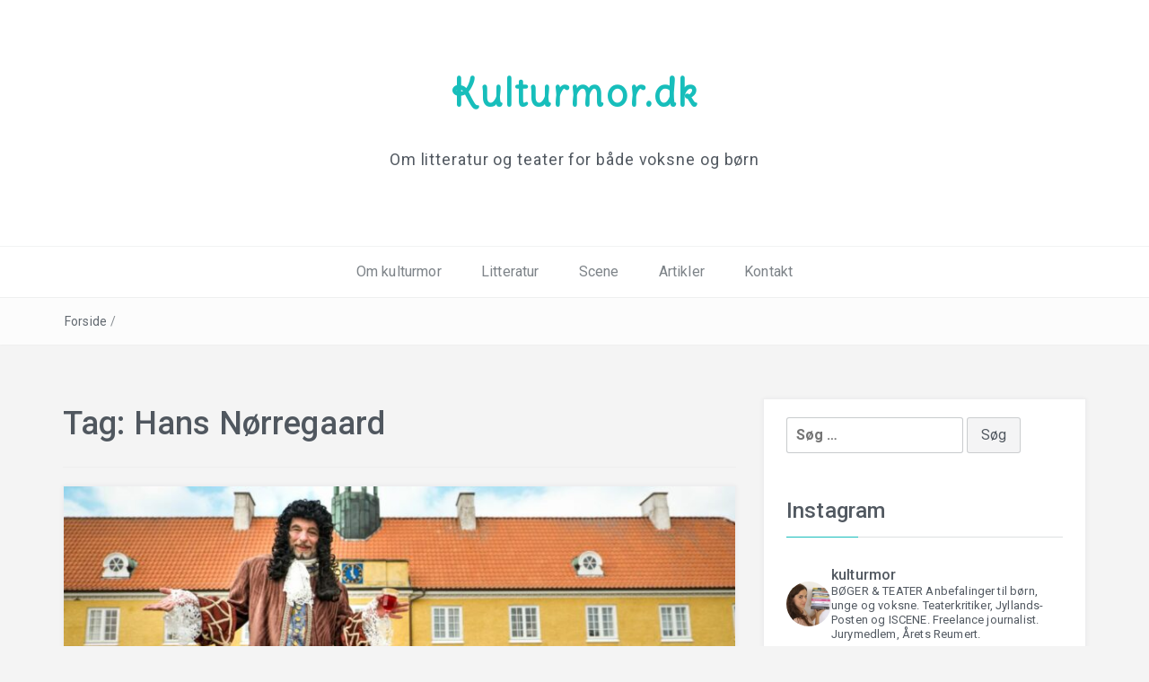

--- FILE ---
content_type: text/css
request_url: http://www.kulturmor.dk/wp-content/themes/easyblog/style.css?ver=6.8.3
body_size: 6056
content:
/*
Theme Name: EasyBlog
Theme URI: https://freeresponsivethemes.com/easyblog/
Version: 1.1.3
Author: FameThemes
Author URI: https://www.famethemes.com/
License: GNU General Public License v2 or later
License URI: http://www.gnu.org/licenses/gpl-2.0.html
Text Domain: easyblog
Tested up to: 5.8
Requires PHP: 5.6
Tags: custom-background, custom-colors, custom-menu, featured-images, right-sidebar, sticky-post, theme-options, threaded-comments, translation-ready, two-columns, editor-style, post-formats
Description: EasyBlog is a fully responsive blogging WordPress theme perfect for personal blog, photo blogging, writers, travelers, bloggers, blog. It is SEO friendly with featured image supports and custom colors. Bootstrap is used for responsiveness and supports all major browsers.  It is beautifully designed clean and light color used theme perfect for everyone. Theme customizer can be used to change color, upload logo and other basic settings. 3 Built-in widgets recent posts will help you to show recently published post with thumbnails, Daisy social Icons help you to add your favorite social profiles and also included advertisement widget to add banner ads. You can get quick SUPPORT through support page https://www.famethemes.com/contact/ and view live DEMO at https://demos.famethemes.com/easyblog/

This theme, like WordPress, is licensed under the GPL.

EasyBlog is based on Underscores http://underscores.me/, (C) 2012-2015 Automattic, Inc.
Underscores is distributed under the terms of the GNU GPL v2 or later.
*/

/*--------------------------------------------------------------
# Elements
--------------------------------------------------------------*/
html {
	box-sizing: border-box;
}

*,
*:before,
*:after { /* Inherit box-sizing to make it easier to change the property for components that leverage other behavior; see http://css-tricks.com/inheriting-box-sizing-probably-slightly-better-best-practice/ */
	box-sizing: inherit;
}

body {
	background: #fff; /* Fallback for when there is no custom background color defined. */
}

blockquote:before,
blockquote:after,
q:before,
q:after {
	content: "";
}

blockquote,
q {
	quotes: "" "";
}

hr {
	background-color: #ccc;
	border: 0;
	height: 1px;
	margin-bottom: 1.5em;
}

ul,
ol {
	margin: 0 0 1.5em 3em;
}

ul {
	list-style: disc;
}

ol {
	list-style: decimal;
}

li > ul,
li > ol {
	margin-bottom: 0;
	margin-left: 1.5em;
}

dt {
	font-weight: bold;
}

dd {
	margin: 0 1.5em 1.5em;
}

img {
	height: auto; /* Make sure images are scaled correctly. */
	max-width: 100%; /* Adhere to container width. */
}

table {
	margin: 0 0 1.5em;
	width: 100%;
}

/*--------------------------------------------------------------
# Forms
--------------------------------------------------------------*/
button,
input[type="button"],
input[type="reset"],
input[type="submit"] {
	border: 1px solid rgba(39,48,57,.2);
	border-radius: 3px;
	background: rgba(39,48,57,.05);
	color: rgba(39,48,57,.8);
	line-height: 1;
	text-shadow: 0 1px 0 rgba(255, 255, 255, 0.8);
	padding: 11px 15px;
	font-size: 1em;
}

button:hover,
input[type="button"]:hover,
input[type="reset"]:hover,
input[type="submit"]:hover {
	border-color: rgba(39,48,57,.25);
	background: rgba(39,48,57,.1);
}

button:focus,
input[type="button"]:focus,
input[type="reset"]:focus,
input[type="submit"]:focus,
button:active,
input[type="button"]:active,
input[type="reset"]:active,
input[type="submit"]:active {
	border-color: #aaa #bbb #bbb;
	box-shadow: inset 0 -1px 0 rgba(255, 255, 255, 0.5), inset 0 2px 5px rgba(0, 0, 0, 0.15);
}

input[type="text"],
input[type="email"],
input[type="url"],
input[type="number"],
input[type="password"],
input[type="search"],
textarea,
select {
	color: rgba(39,48,57,.8);
	border-radius: 3px;
	border: 1px solid rgba(39,48,57,.25);
	min-width: 60%;
	max-width: 100%;
	padding: 5px 10px;
}

input[type="text"]:focus,
input[type="email"]:focus,
input[type="url"]:focus,
input[type="password"]:focus,
input[type="search"]:focus,
textarea:focus {
	color: #111;
	outline: none;
	border-color: rgba(39,48,57,.5);
}

/*--------------------------------------------------------------
# Accessibility
--------------------------------------------------------------*/
/* Text meant only for screen readers. */
.screen-reader-text {
	clip: rect(1px, 1px, 1px, 1px);
	position: absolute !important;
	height: 1px;
	width: 1px;
	overflow: hidden;
}

.screen-reader-text:focus {
	background-color: #f1f1f1;
	border-radius: 3px;
	box-shadow: 0 0 2px 2px rgba(0, 0, 0, 0.6);
	clip: auto !important;
	color: #21759b;
	display: block;
	font-size: 14px;
	font-size: 0.875rem;
	font-weight: bold;
	height: auto;
	left: 5px;
	line-height: normal;
	padding: 15px 23px 14px;
	text-decoration: none;
	top: 5px;
	width: auto;
	z-index: 100000; /* Above WP toolbar. */
}

/* Do not show the outline on the skip link target. */
#content[tabindex="-1"]:focus {
	outline: 0;
}

/*--------------------------------------------------------------
# Alignments
--------------------------------------------------------------*/
.alignleft {
	display: inline;
	float: left;
	margin-right: 1.5em;
}

.alignright {
	display: inline;
	float: right;
	margin-left: 1.5em;
}

.aligncenter {
	clear: both;
	display: block;
	margin-left: auto;
	margin-right: auto;
}

/*--------------------------------------------------------------
# Widgets
--------------------------------------------------------------*/
.widget {
	margin: 0 0 40px;
}

/* Make sure select elements fit in widgets. */
.widget select {
	max-width: 100%;
}

/*--------------------------------------------------------------
# Content
--------------------------------------------------------------*/
/*--------------------------------------------------------------
## Posts and pages
--------------------------------------------------------------*/
.sticky {
	display: block;
}

.hentry {
	margin: 0 0 1.5em;
}

.byline,
.updated:not(.published) {
	display: none;
}

.single .byline,
.group-blog .byline {
	display: inline;
}

.page-content,
.entry-content,
.entry-summary {
	margin: 1.5em 0 0;
}

.page-links {
	clear: both;
	margin: 0 0 1.5em;
}

/*--------------------------------------------------------------
## Asides
--------------------------------------------------------------*/
.blog .format-aside .entry-title,
.archive .format-aside .entry-title {
	display: none;
}

/*--------------------------------------------------------------
## Comments
--------------------------------------------------------------*/
.comment-content a {
	word-wrap: break-word;
}

.comment-content p {
	margin-bottom: 10px;
}

.bypostauthor {
	display: block;
}

.comment-list,
.comment-list ol,
.comment-list ol ol {
	list-style: none;
	padding: 0;
	margin: 0;
}

.comment-list ol,
.comment-list ol ol {
	list-style: none;
	padding: 0;
	margin: 0 -10px;
}

.comment-list li {
	padding: 10px 10px 0;
	border: 1px solid #e5e5e5;
	margin-bottom: 10px;
}

.comment-list ol li,
.comment-list ol ol li {
	border: 0;
	border-top: 1px solid #e5e5e5;
	background: #fdfdfd;
}

.comment-list li:last-child {
	margin-bottom: 0;
	padding-bottom: 0;
}

.comment-list .reply {
	padding-bottom: 10px;
	text-align: right;
}

.comment-form label {
	min-width: 90px;
}

.form-submit {
	margin-left: 94px;
}

@media screen and (max-width: 480px) {
	.form-submit {
		margin-left: 0;
		text-align: center;
	}
}

.comment-author img {
	margin: 0 10px 10px 0;
}

/*--------------------------------------------------------------
# Infinite scroll
--------------------------------------------------------------*/
/* Globally hidden elements when Infinite Scroll is supported and in use. */
.infinite-scroll .dt-pagination-nav,
.infinite-scroll.neverending .site-footer {
	/* Theme Footer (when set to scrolling) */
	display: none;
}

/* When Infinite Scroll has reached its end we need to re-display elements that were hidden (via .neverending) before. */
.infinity-end.neverending .site-footer {
	display: block;
}

#infinite-handle span {
	background: none;
	color: rgba(39,48,57,.8);
	padding: 0;
	font-size: 16px;
}
#infinite-handle span button {
	text-transform: none;
	font-size: 16px;
	display: inline-block;
	margin: 0 2px;
	padding: 2px 12px;
	border: 1px solid rgba(39,48,57,.1);
	border-radius: 2px;
	background: #fff;
	color: rgba(39,48,57,.8);
}
#infinite-handle span button:hover {
	color: #17bebb;
	text-transform: none;
	font-size: 16px;
	display: inline-block;
	margin: 0 2px;
	padding: 2px 12px;
	border: 1px solid #17bebb;
	border-radius: 2px;
	background: #fff;
	font-size: 16px;
}

/*--------------------------------------------------------------
# Media
--------------------------------------------------------------*/
.page-content .wp-smiley,
.entry-content .wp-smiley,
.comment-content .wp-smiley {
	border: none;
	margin-bottom: 0;
	margin-top: 0;
	padding: 0;
}

/* Make sure embeds and iframes fit their containers. */
embed,
iframe,
object {
	max-width: 100%;
}

/*--------------------------------------------------------------
## Captions
--------------------------------------------------------------*/
.wp-caption {
	margin-bottom: 1.5em;
	max-width: 100%;
}

.wp-caption img[class*="wp-image-"] {
	display: block;
	margin-left: auto;
	margin-right: auto;
}

.wp-caption .wp-caption-text {
	margin: 0.8075em 0;
}

.wp-caption-text {
	text-align: center;
}

/*--------------------------------------------------------------
## Galleries
--------------------------------------------------------------*/
.gallery {
	margin-bottom: 1.5em;
}

.gallery-item {
	display: inline-block;
	text-align: center;
	vertical-align: top;
	width: 100%;
}

.gallery-columns-2 .gallery-item {
	max-width: 50%;
}

.gallery-columns-3 .gallery-item {
	max-width: 33.33%;
}

.gallery-columns-4 .gallery-item {
	max-width: 25%;
}

.gallery-columns-5 .gallery-item {
	max-width: 20%;
}

.gallery-columns-6 .gallery-item {
	max-width: 16.66%;
}

.gallery-columns-7 .gallery-item {
	max-width: 14.28%;
}

.gallery-columns-8 .gallery-item {
	max-width: 12.5%;
}

.gallery-columns-9 .gallery-item {
	max-width: 11.11%;
}

.gallery-caption {
	display: block;
}

body {
	font-family: 'Roboto', sans-serif;
	background: #f3f4f6;
	font-size: 16px;
	line-height: 1.8em;
	letter-spacing: 0.01em;
	color: rgba(39,48,57,.8);
}

.transition5 {
	-webkit-transition: all .5s ease;
	-moz-transition: all .5s ease;
	-o-transition: all .5s ease;
	transition: all .5s ease;
}

.transition35,
a,
.dt-menu-wrap li a,
.dt-menu-wrap li ul,
.menu-item-has-children {
	-webkit-transition: all .35s ease;
	-moz-transition: all .35s ease;
	-o-transition: all .35s ease;
	transition: all .35s ease;
}

h1,
h2,
h3,
h4 {
	line-height: 1.6em;
}

ul,
ol {
	margin: 0;
	padding-left: 22px;
}

p {
	margin-bottom: 30px;
	line-height: 1.8em;
}

a {
	outline: none;
	text-decoration: none !important;
	color: rgba(39,48,57,.8);
}

a:hover {
	color: #17bebb;
}

table {
	border-collapse: separate;
	border-spacing: 0;
	border-width: 1px 0 0 1px;
	margin: 0 0 1.75em;
	table-layout: fixed;
	width: 100%;
}

table,
th,
td {
	border: 1px solid rgba(39,48,57,.085);
}

table {
	border-right: 0;
	border-bottom: 0;
}

th {
	border-width: 0 1px 1px 0;
	font-weight: 600;
}

th,
td {
	padding: 6px 0;
	text-align: center;
}

td {
	border-width: 0 1px 1px 0;
}

#primary {
	margin-top: 60px;
}

#secondary {
	margin-top: 60px;
	background: #fff;
	padding: 20px 25px;
	border: 1px solid rgba(39,48,57,.08);
	box-shadow: 0 0 5px rgba(39,48,57,.05);
}

#primary li,
#secondary li  {
	margin: 10px 0;
}

/*--------------------------------------------------------------
# Header
--------------------------------------------------------------*/
.dt-header {
	background: no-repeat #fff fixed;

	background-size: 100% auto;

}

.dt-header-sep {
	height: 120px;
}

/*
 *  Logo
 -----------------------------------*/
.dt-logo {
	text-align: center;
	padding: 50px 0;
}

.dt-logo img {
	max-height: 120px;
	width: auto;
}

.dt-logo h1 {
	font-size: 42px;
	font-weight: bold;
	letter-spacing: 0.05em;
	font-family: 'Delius Swash Caps', cursive;
}

.dt-logo h1 a {
	color: #17bebb;
}

.dt-logo p {
	font-size: 18px;
	margin-top: 25px;
	letter-spacing: 0.05em;
}

/*--------------------------------------------------------------
# Menu
--------------------------------------------------------------*/
.dt-menu-wrap {
	background: #fff;
	border-top: 1px solid rgba(39,48,57,.06);
	box-shadow: 0 1px 2px rgba(39,48,57,.025);
}

.dt-menu-md {
	display: none;
}

.dt-menu-wrap ul {
	margin: 0;
	padding: 0;
	text-align: center;
	background: #fff;
}

.dt-menu-wrap .menu > ul {
	padding: 0 10px;
	text-align: left;
}

.dt-menu-wrap li {
	position: relative;

	display: inline-block;
}

.dt-menu-wrap li a {
	display: block;

	padding: 14px 20px;
	color: #7d8388;
}

.dt-menu-wrap li:hover > a,
.dt-menu-wrap .current-menu-item a {
	color: #17bebb !important;
}

.dt-menu-wrap li ul {
	position: absolute;
	z-index: 99999;
	top: 150%;

	display: block;
	visibility: hidden;
	text-align: left;

	width: 220px;
	max-width: 500%;

	opacity: 0;
	border-right: 1px solid rgba(39,48,57,.06);
	border-left: 1px solid rgba(39,48,57,.06);
}

.dt-menu-wrap li li ul {
	top: 50%;
	left: 100%;
}

.dt-menu-wrap li li a {
	position: relative;

	padding: 10px 20px;
}

.dt-menu-wrap li li.page_item_has_children > a:after,
.dt-menu-wrap li li.menu-item-has-children > a:after {
	font-family: 'FontAwesome';

	position: absolute;
	top: 10px;
	right: 5px;

	width: 16px;
	height: 24px;

	content: '\f105';
	text-align: center;
}

.dt-menu-wrap li:hover > ul {
	top: 100%;

	visibility: visible;

	opacity: 1;
}

.dt-menu-wrap li li:hover > ul {
	top: -1px;
}

.dt-menu-wrap li ul li {
	display: block;

	border-top: 1px solid rgba(39,48,57,.06);
}

.dt-menu-wrap li ul li:last-child {
	border-bottom: 1px solid rgba(39,48,57,.06);
}

/*
 *  BreadCrumbs
 -----------------------------------*/
.dt-breadcrumbs {
	font-size: 14px;

	padding: 12px 15px;
	border-top: 1px solid rgba(39,48,57,.06);
	box-shadow: 0 1px 2px rgba(39,48,57,.025);
	background: #fcfcfc;
	color: #7d8388;
}

.dt-breadcrumbs ul {
	margin: 0;
	padding: 0;
}

#dt_breadcrumbs li {
	display: inline-block;
	padding: 0 2px;
	opacity: .9;
}

/*--------------------------------------------------------------
# Header Image
--------------------------------------------------------------*/
.dt-header-image img {
	width: 100%;
}

/*--------------------------------------------------------------
# Front Page Before and After Content Sidebar
--------------------------------------------------------------*/
.dt-front-sidebar-wrap {
	margin-top: 60px;
	background: #fff;
	padding: 25px;
	border: 1px solid rgba(39,48,57,.08);
	box-shadow: 0 0 5px rgba(39,48,57,.05);
}

/*--------------------------------------------------------------
# Archive Page
--------------------------------------------------------------*/
.dt-archive-wrap {
	background: transparent !important;
	border: 0 !important;
	padding: 0 !important;
}

.dt-archive-post {
	text-align: center;
	margin-bottom: 60px;
	background: #fff;
	border: 1px solid rgba(39,48,57,.08);
	box-shadow: 0 0 5px rgba(39,48,57,.05);
}

.dt-recent-post figure {
	text-align: center;
}

.dt-archive-post img {
	width: 100%;
	height: auto;
}

.dt-archive-post article {
	padding: 50px 40px 80px;
}

.dt-archive-post-content {
	margin: 50px 0;
	font-size: 17px;
	line-height: 2em;
	color: rgba(39,48,57,.7);
}

.dt-archive-post .entry-footer {
	text-transform: capitalize;
}

.dt-archive-post .entry-footer a {
	display: inline-block;

	padding: 12px 30px 10px;
	border: 2px solid rgba(39,48,57,.25);
	color: rgba(39,48,57,.6);
	font-weight: 500;
	border-radius: 30px;
	text-transform: uppercase;
	letter-spacing: .1em;
}

.dt-archive-post .entry-footer a:hover {
	background: #17bebb;
	border-color: transparent;
	color: #fff;
}

/*--------------------------------------------------------------
# Pagination
--------------------------------------------------------------*/
.dt-pagination-nav a,
.dt-pagination-nav .current {
	display: inline-block;

	margin: 0 2px;
	padding: 2px 12px;

	border: 1px solid rgba(39,48,57,.1);
	border-radius: 2px;
	background: #fff;
	color: rgba(39,48,57,.8)
}

.dt-pagination-nav a:hover,
.dt-pagination-nav .current:hover,
.dt-pagination-nav .current {
	color: #17bebb;
	border-color: #17bebb;
}

/*--------------------------------------------------------------
# Advertisement
--------------------------------------------------------------*/
.dt-ads {
	max-width: 100%;
	margin-bottom: 40px;
}

/*--------------------------------------------------------------
# Recent Posts
--------------------------------------------------------------*/
.dt-recent-posts {
	border-bottom: 1px solid rgba(39,48,57,.15);
}

#secondary h2 {
	margin: 0 0 20px;
	padding-bottom: 10px;
	border-bottom: 1px solid rgba(39,48,57,.15);
	position: relative;
	font-size: 24px;
}

#secondary h2:after {
	content: '';
	position: absolute;
	left: 0;
	bottom: -1px;
	background: #17bebb;
	width: 80px;
	height: 1px;
}

.dt-recent-post {
	margin-bottom: 30px;

	padding-bottom: 10px;
}

.dt-recent-post:last-of-type {
	padding-bottom: 0;
}

.dt-recent-post h3 {
	font-size: 18px;
	text-align: center;
	padding: 0 15px;
}

/*--------------------------------------------------------------
#  Social Icons
--------------------------------------------------------------*/
.dt-social-icons {
	position: relative;
	padding: 0;
}

.dt-social-icons [id*='dt_social_icons'] {
	display: inline-block;
}

.dt-social-icons ul {
	margin: 0;
	padding: 0;
}

.dt-social-icons li {
	display: inline-block;

	margin: 0 !important;

	text-align: center;

	outline: none !important;
}

.dt-social-icons li a {
	font-size: 22px;
	line-height: 1em;

	display: block;
	margin: 0 10px 10px 0;

	color: rgba(39,48,57,.65);
	outline: none !important;


	border-radius: 50%;
}

.dt-social-icons li .fa {
	display: block;

	width: 48px;
	height: 48px;

	padding-top: 12px;
	text-align: center;

	border: 2px solid rgba(39,48,57,.15);

	border-radius: 50%;
}

.dt-social-icons li .fa:hover {
	color: #fff;
	border-color: transparent;
}

.dt-social-icons .fa-facebook:hover {
	background: #325c94;
}

.dt-social-icons .fa-twitter:hover {
	background: #00abdc;
}

.dt-social-icons .fa-google-plus:hover {
	background: #dd4b38;
}

.dt-social-icons .fa-instagram:hover {
	background: #4480b1;
}

.dt-social-icons .fa-github:hover {
	background: #3f91cb;
}

.dt-social-icons .fa-flickr:hover {
	background: #ff0084;
}

.dt-social-icons .fa-pinterest:hover {
	background: #cb2027;
}

.dt-social-icons .fa-wordpress:hover {
	background: #0090c5;
}

.dt-social-icons .fa-youtube:hover {
	background: #d32323;
}

.dt-social-icons .fa-vimeo:hover {
	background: #1ab7ea;
}

.dt-social-icons .fa-linkedin:hover {
	background: #007bb6;
}

.dt-social-icons .fa-behance:hover {
	background: #2d9ad2;
}

.dt-social-icons .fa-dribbble:hover {
	background: #f26798;
}

/*--------------------------------------------------------------
# Tag Cloud
--------------------------------------------------------------*/
.tagcloud a {
	margin: 0 4px 8px 0;
	padding: 1px 15px 0;

	background: rgba(39,48,57,.6);
	border-radius: 30px;
	display: inline-block;
	color: #fff;
	font-size: 13px !important;
	font-weight: 400;
}

.tagcloud a:hover {
	background: #17bebb;
}

/*--------------------------------------------------------------
# 404 Error Page
--------------------------------------------------------------*/
.error-404,
.dt-content-area {
	background: #fff;
	padding: 10px 25px;
	border: 1px solid rgba(39,48,57,.08);
	box-shadow: 0 0 5px rgba(39,48,57,.05);
}

/*--------------------------------------------------------------
# Post Navigation
--------------------------------------------------------------*/
.post-navigation {
	margin: 30px 0 60px;
	padding: 30px 0;
	border-top: 1px solid rgba(39,48,57,.05);
}

.post-navigation:after {
	visibility: hidden;
	display: block;
	font-size: 0;
	content: " ";
	clear: both;
	height: 0;
}

.post-navigation .nav-previous,
.post-navigation .nav-next {
	font-weight: 500;
	line-height: 1.8em;
	position: relative;
	display: inline-block;
	width: 48%;
	float: left;
	padding-left: 30px;
}

.post-navigation .nav-next {
	float: right;
	text-align: right;
	padding-left: 0;
	padding-right: 30px;
}

.post-navigation .nav-previous a:before,
.post-navigation .nav-previous a:after,
.post-navigation .nav-next a:before,
.post-navigation .nav-next a:after {
	position: absolute;
	top: -2px;
	font-size: 22px;

}
.post-navigation .nav-previous a:before,
.post-navigation .nav-next a:before {
	content: ' ';
	width: 24px;
	height: 32px;
	font-family: 'FontAwesome';
	left: 0;
	font-size: 36px;
}

.post-navigation .nav-previous a:after,
.post-navigation .nav-next a:after {
	content: '';
	width: calc(100% - 32px);
	left: 32px;
	padding-top: 2px;
	font-weight: 500;
}

.post-navigation .nav-next a:before {
	content: '';
	right: 0;
	left: auto;
	text-align: right;
}

/*--------------------------------------------------------------
# Related Posts
--------------------------------------------------------------*/
.dt-related-posts {
	margin: 30px 0;
	padding: 15px 0;

	border: 1px solid #e5e5e5;
}

.dt-related-posts h2 {
	padding: 0 15px 15px;
	margin: 0;
}

.dt-related-posts ul {
	margin: 0;
	padding: 0;
}

.dt-related-posts li {
	display: block;
	float: left;

	width: -webkit-calc(25% - 20px);
	width: -moz-calc(25% - 20px);
	width: calc(25% - 20px);
	margin: 0 10px !important;
}

.dt-related-posts .dt-no-image {
	position: relative;

	width: 100%;
	height: 0;
	padding-bottom: 71.5%;

	background: url('images/no-image.png') no-repeat center center;
	background-size: auto 100%;
}

.dt-related-posts .dt-news-post-img .fa {
	background: rgba(204,41,54,.75);
}

.dt-related-posts .dt-news-post-img .fa:hover {
	background: rgba(204,41,54,1);
}

.dt-related-posts .dt-news-post-img {
	position: relative;
}

.dt-related-posts .dt-news-post-img span {
	position: absolute;
	top: 0;
	left: 0;
	display: block;
	visibility: hidden;
	width: 100%;	height: 100%;
	opacity: 0;
	background: rgba(255,255,255,.5);
}

.dt-related-posts .dt-news-post-img:hover span {
	visibility: visible;
	opacity: 1;
}

.dt-related-posts .dt-news-post-img .fa {
	font-size: 18px;
	line-height: 1em;
	position: absolute;
	top: 50%;
	left: 50%;
	visibility: hidden;
	width: 48px;
	height: 48px;
	margin: 0 0 0 -24px;
	padding-top: 15px;
	text-align: center;
	opacity: 0;
	color: #fff;
	border-radius: 50%;
	background: rgba(0,0,0,.5);
}

.dt-related-posts .dt-news-post-img:hover .fa {
	visibility: visible;
	margin-top: -24px;
	opacity: 1;
}

.dt-related-posts h3 {
	font-size: 16px;
	font-weight: 500;
	line-height: 1.6em;
}
















/*--------------------------------------------------------------
# Post Header & Footer
--------------------------------------------------------------*/
.dt-content-area .entry-meta {
	font-weight: 500;
	margin: 20px 0;
}

.dt-content-area .entry-footer {
	font-weight: 500;
	font-size: 1.1em;
}

.entry-meta a,
.entry-footer a {
	color: rgba(39,48,57,.5);
}

.entry-meta a:hover,
.entry-footer a:hover {
	color: #17bebb;
}

/*--------------------------------------------------------------
# Footer
--------------------------------------------------------------*/
.dt-footer {
	margin-top: 60px;
	padding: 20px 0;
	background: rgba(39,48,57,.95);
	color: rgba(255,255,255,.9);
	font-weight: 300;
	font-size: 15px;
	letter-spacing: 0.035em;
	text-align: center;
}

.dt-footer-bar a {
	color: rgba(255,255,255,.65);
}

.dt-footer-bar a:hover {
	color: #17bebb;
}

.dt-copyright {
    text-align: left;
}
.dt-footer-designer {
    text-align: right;
}
/*--------------------------------------------------------------
# Back to top
--------------------------------------------------------------*/
#back-to-top {
	font-size: 32px;

	position: fixed;
	z-index: 9999;
	right: 20px;
	bottom: 60px;

	width: 48px;
	height: 48px;
	padding-top: 6px;

	cursor: pointer;
	text-align: center;

	opacity: 0;
	visibility: hidden;
	color: #fff;
	border-radius: 50%;
	background: rgba(39,48,57,.35);

	filter: alpha(opacity=0);
}

#back-to-top:hover {
	background: #17bebb;
}

#back-to-top.show {
	opacity: 1;
	visibility: visible;

	filter: alpha(opacity=100);
}

@media screen and (max-width: 992px) {
	#back-to-top {
		display: none !important;
	}
}


/*--------------------------------------------------------------
# Media Queries
--------------------------------------------------------------*/
@media all and (max-width: 1200px) {
	.dt-header {
		background-image: none !important;
	}
}

@media all and (max-width: 1200px) and (min-width: 992px){
	.dt-menu-wrap li {
		font-size: 15px;
	}

	.dt-menu-wrap li a {
		padding: 13px;
	}
}

@media all and (max-width: 992px) {
	.dt-logo {
		padding: 15px 0;
	}

	.dt-menu-md {
		padding: 10px 20px;
		display: block;
		font-weight: 500;
		cursor: pointer;
	}

	.dt-menu-md span {
		float: right;
		text-align: right;
		display: inline-block;
		font-size: 24px;
	}

	.dt-menu-wrap .menu {
		max-height: 0;
		overflow: hidden;
		opacity: 0;
		transition: max-height .8s, opacity .8s;
	}

	.dt-menu-wrap .menu-show {
		max-height: 2500px;
		overflow-x: scroll;
		opacity: 1;
		transition: max-height 1s, opacity 1s;
	}

	.dt-menu-wrap ul {
		text-align: left;
	}

	.dt-menu-wrap li {
		display: block;
	}

	.dt-menu-wrap li a {
		border-bottom: 1px solid rgba(39,48,57,.035);
	}

	.dt-menu-wrap li ul {
		position: relative;
		z-index: 99999;
		top: 0;
		visibility: visible;
		width: 100%;
		max-width: 100%;

		opacity: 1;
		border: 0;
		padding-left: 24px;
	}

	.dt-menu-wrap li li ul {
		top: 0;
		left: 24px;
	}

	.dt-menu-wrap li li.page_item_has_children > a:after,
	.dt-menu-wrap li li.menu-item-has-children > a:after {
		display: none;
	}

	.dt-menu-wrap li ul li {
		border-top: 0;
	}

	.dt-menu-wrap li ul li:last-child {
		border-bottom: 0;
	}
}

@media all and (max-width: 767px) {
	.dt-logo p {
		margin-top: 0;
	}
}

@media all and (max-width: 600px) {
	h1 {
		font-size: 24px;
		line-height: 2em;
	}

	h2 {
		font-size: 20px;
		line-height: 2em;
	}

	h3 {
		font-size: 18px;
		line-height: 1.8em;
	}

	h4 {
		font-size: 16px;
		font-weight: 500;
		line-height: 1.8em;
	}

	.post-navigation .nav-previous a:before,
	.post-navigation .nav-previous a:after,
	.post-navigation .nav-next a:before,
	.post-navigation .nav-next a:after {
		font-size: 16px;
	}

	.post-navigation .nav-previous a:before,
	.post-navigation .nav-next a:before {
		font-size: 24px;
	}

	.post-navigation .nav-previous a:after,
	.post-navigation .nav-next a:after {
		width: calc(100% - 16px);
		left: 16px;
	}

	.post-navigation .nav-next a:after {
		padding-right: 16px;
	}

	.dt-related-posts li {
		width: -webkit-calc(50% - 20px) !important;
		width: -moz-calc(50% - 20px) !important;
		width: calc(50% - 20px) !important;
		margin-bottom: 25px;
	}
}


@media all and (max-width: 480px) {
	.dt-logo {
		padding: 10px 0;
	}

	.dt-logo h1 {
		font-size: 32px;
	}

	.dt-logo p {
		margin-bottom: 10px;
		font-size: 16px;
	}
}

@media all and (max-width: 400px) {
	.dt-related-posts li {
		width: -webkit-calc(100% - 20px) !important;
		width: -moz-calc(100% - 20px) !important;
		width: calc(100% - 20px) !important;
	}
}
